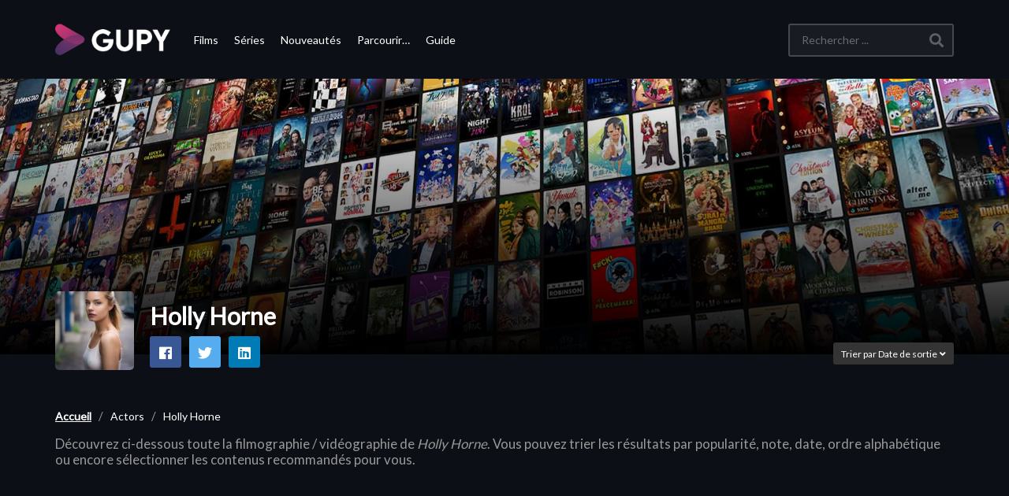

--- FILE ---
content_type: text/html; charset=UTF-8
request_url: https://www.gupy.fr/person/holly-horne-4484629/
body_size: 12757
content:
<!DOCTYPE html>
<!--[if IE 7]>
<html class="ie ie7" lang="fr-FR" prefix="og: https://ogp.me/ns#">
<![endif]-->
<!--[if IE 8]>
<html class="ie ie8" lang="fr-FR" prefix="og: https://ogp.me/ns#">
<![endif]-->
<!--[if !(IE 7) | !(IE 8)  ]>-->
<html lang="fr-FR" prefix="og: https://ogp.me/ns#">
<!--<![endif]-->


<head>
	<!-- Meta Pixel Code -->
	<script>
	!function(f,b,e,v,n,t,s)
	{if(f.fbq)return;n=f.fbq=function(){n.callMethod?
	n.callMethod.apply(n,arguments):n.queue.push(arguments)};
	if(!f._fbq)f._fbq=n;n.push=n;n.loaded=!0;n.version='2.0';
	n.queue=[];t=b.createElement(e);t.async=!0;
	t.src=v;s=b.getElementsByTagName(e)[0];
	s.parentNode.insertBefore(t,s)}(window, document,'script',
	'https://connect.facebook.net/en_US/fbevents.js');
	fbq('init', '1015520225736202');
	fbq('track', 'PageView');
	</script>
	<noscript><img height="1" width="1" style="display:none"
	src="https://www.facebook.com/tr?id=1015520225736202&ev=PageView&noscript=1"
	/></noscript>
	<!-- End Meta Pixel Code -->
	<script async src="https://fundingchoicesmessages.google.com/i/pub-3833486068414136?ers=1"></script><script>(function() {function signalGooglefcPresent() {if (!window.frames['googlefcPresent']) {if (document.body) {const iframe = document.createElement('iframe'); iframe.style = 'width: 0; height: 0; border: none; z-index: -1000; left: -1000px; top: -1000px;'; iframe.style.display = 'none'; iframe.name = 'googlefcPresent'; document.body.appendChild(iframe);} else {setTimeout(signalGooglefcPresent, 0);}}}signalGooglefcPresent();})();</script>
	<script async src="https://securepubads.g.doubleclick.net/tag/js/gpt.js"></script>
		


    <meta charset="UTF-8">
    <meta name="viewport" content="width=device-width, initial-scale=1">


    <link rel="profile" href="http://gmpg.org/xfn/11">
    <link rel="pingback" href="https://www.gupy.fr/xmlrpc.php">


    <!--  <link rel="apple-touch-icon" sizes="57x57" href="https://www.gupy.fr/favicons//apple-icon-57x57.png">
    <link rel="apple-touch-icon" sizes="60x60" href="https://www.gupy.fr/favicons//apple-icon-60x60.png">
    <link rel="apple-touch-icon" sizes="72x72" href="https://www.gupy.fr/favicons//apple-icon-72x72.png">
    <link rel="apple-touch-icon" sizes="76x76" href="https://www.gupy.fr/favicons//apple-icon-76x76.png">
    <link rel="apple-touch-icon" sizes="114x114" href="https://www.gupy.fr/favicons//apple-icon-114x114.png">
    <link rel="apple-touch-icon" sizes="120x120" href="https://www.gupy.fr/favicons//apple-icon-120x120.png">
    <link rel="apple-touch-icon" sizes="144x144" href="https://www.gupy.fr/favicons//apple-icon-144x144.png">
    <link rel="apple-touch-icon" sizes="152x152" href="https://www.gupy.fr/favicons//apple-icon-152x152.png">
    <link rel="apple-touch-icon" sizes="180x180" href="https://www.gupy.fr/favicons//apple-icon-180x180.png">
    <link rel="icon" type="image/png" sizes="192x192" href="https://www.gupy.fr/favicons//android-icon-192x192.png">-->
    <link rel="icon" type="image/png" sizes="128x128" href="https://www.gupy.fr/favicons/favicon-128x128.png">
    <!--<link rel="icon" type="image/png" sizes="96x96" href="https://www.gupy.fr/favicons//favicon-96x96.png">
    <link rel="icon" type="image/png" sizes="16x16" href="https://www.gupy.fr/favicons//favicon-16x16.png">-->

    <meta name="msapplication-TileColor" content="#ffffff">
    <meta name="msapplication-TileImage" content="/ms-icon-144x144.png">
    <meta name="theme-color" content="#ffffff">


	<meta name="description" content="Le guide du streaming légal &amp; de la VOD"/>		<style>img:is([sizes="auto" i], [sizes^="auto," i]) { contain-intrinsic-size: 3000px 1500px }</style>
	
<!-- Optimisation des moteurs de recherche par Rank Math PRO - https://rankmath.com/ -->
<title>Holly Horne | Regarder les films &amp; séries avec Holly Horne en streaming | Gupy</title>
<meta name="description" content="Découvrez la liste des séries et films avec Holly Horne les plus populaires disponibles en streaming légal sur vos plateformes vidéos préférées."/>
<meta name="robots" content="follow, index, max-snippet:-1, max-video-preview:-1, max-image-preview:large"/>
<link rel="canonical" href="https://www.gupy.fr/person/holly-horne-4484629/" />
<meta name="keywords" content="Holly Horne"/>
<meta property="og:locale" content="fr_FR" />
<meta property="og:type" content="article" />
<meta property="og:title" content="Holly Horne | Regarder les films &amp; séries avec Holly Horne en streaming | Gupy" />
<meta property="og:description" content="Découvrez la liste des séries et films avec Holly Horne les plus populaires disponibles en streaming légal sur vos plateformes vidéos préférées." />
<meta property="og:url" content="https://www.gupy.fr/person/holly-horne-4484629/" />
<meta property="og:site_name" content="Gupy" />
<meta property="article:publisher" content="https://facebook.com/" />
<meta property="fb:app_id" content="4163315560348218" />
<meta property="og:image" content="https://medias.gupy.fr/2020/12/social.cover_.image_.jpg" />
<meta property="og:image:secure_url" content="https://medias.gupy.fr/2020/12/social.cover_.image_.jpg" />
<meta property="og:image:width" content="1646" />
<meta property="og:image:height" content="600" />
<meta property="og:image:type" content="image/jpeg" />
<meta name="twitter:card" content="summary_large_image" />
<meta name="twitter:title" content="Holly Horne | Regarder les films &amp; séries avec Holly Horne en streaming | Gupy" />
<meta name="twitter:description" content="Découvrez la liste des séries et films avec Holly Horne les plus populaires disponibles en streaming légal sur vos plateformes vidéos préférées." />
<meta name="twitter:site" content="@GupyTV" />
<meta name="twitter:image" content="https://medias.gupy.fr/2020/12/social.cover_.image_.jpg" />
<meta name="twitter:label1" content="Articles" />
<meta name="twitter:data1" content="1" />
<script type="application/ld+json" class="rank-math-schema-pro">{"@context":"https://schema.org","@graph":[{"@type":"Organization","@id":"https://www.gupy.fr/#organization","name":"BingeScout","sameAs":["https://facebook.com/","https://twitter.com/GupyTV"]},{"@type":"WebSite","@id":"https://www.gupy.fr/#website","url":"https://www.gupy.fr","name":"Gupy","publisher":{"@id":"https://www.gupy.fr/#organization"},"inLanguage":"fr-FR"},{"@type":"BreadcrumbList","@id":"https://www.gupy.fr/person/holly-horne-4484629/#breadcrumb","itemListElement":[{"@type":"ListItem","position":"1","item":{"@id":"https://www.gupy.fr","name":"Accueil"}},{"@type":"ListItem","position":"2","item":{"@id":"https://www.gupy.fr/person/holly-horne-4484629/","name":"Holly Horne"}}]},{"@type":"CollectionPage","@id":"https://www.gupy.fr/person/holly-horne-4484629/#webpage","url":"https://www.gupy.fr/person/holly-horne-4484629/","name":"Holly Horne | Regarder les films &amp; s\u00e9ries avec Holly Horne en streaming | Gupy","isPartOf":{"@id":"https://www.gupy.fr/#website"},"inLanguage":"fr-FR","breadcrumb":{"@id":"https://www.gupy.fr/person/holly-horne-4484629/#breadcrumb"}}]}</script>
<!-- /Extension Rank Math WordPress SEO -->

<link rel='dns-prefetch' href='//www.gupy.fr' />
<link rel='dns-prefetch' href='//www.googletagmanager.com' />
<link rel='dns-prefetch' href='//fonts.googleapis.com' />
<link rel="alternate" type="application/rss+xml" title="Gupy &raquo; Flux" href="https://www.gupy.fr/feed/" />
<link rel="alternate" type="application/rss+xml" title="Gupy &raquo; Flux des commentaires" href="https://www.gupy.fr/comments/feed/" />
<link rel="alternate" type="application/rss+xml" title="Flux pour Gupy &raquo; Holly Horne Actor" href="https://www.gupy.fr/person/holly-horne-4484629/feed/" />
<link rel='stylesheet' id='wp-block-library-css' href='https://www.gupy.fr/wp-includes/css/dist/block-library/style.min.css' type='text/css' media='all' />
<style id='rank-math-toc-block-style-inline-css' type='text/css'>
.wp-block-rank-math-toc-block nav ol{counter-reset:item}.wp-block-rank-math-toc-block nav ol li{display:block}.wp-block-rank-math-toc-block nav ol li:before{content:counters(item, ".") ". ";counter-increment:item}

</style>
<style id='rank-math-rich-snippet-style-inline-css' type='text/css'>
/*!
* Plugin:  Rank Math
* URL: https://rankmath.com/wordpress/plugin/seo-suite/
* Name:  rank-math-review-snippet.css
*/@-webkit-keyframes spin{0%{-webkit-transform:rotate(0deg)}100%{-webkit-transform:rotate(-360deg)}}@keyframes spin{0%{-webkit-transform:rotate(0deg)}100%{-webkit-transform:rotate(-360deg)}}@keyframes bounce{from{-webkit-transform:translateY(0px);transform:translateY(0px)}to{-webkit-transform:translateY(-5px);transform:translateY(-5px)}}@-webkit-keyframes bounce{from{-webkit-transform:translateY(0px);transform:translateY(0px)}to{-webkit-transform:translateY(-5px);transform:translateY(-5px)}}@-webkit-keyframes loading{0%{background-size:20% 50% ,20% 50% ,20% 50%}20%{background-size:20% 20% ,20% 50% ,20% 50%}40%{background-size:20% 100%,20% 20% ,20% 50%}60%{background-size:20% 50% ,20% 100%,20% 20%}80%{background-size:20% 50% ,20% 50% ,20% 100%}100%{background-size:20% 50% ,20% 50% ,20% 50%}}@keyframes loading{0%{background-size:20% 50% ,20% 50% ,20% 50%}20%{background-size:20% 20% ,20% 50% ,20% 50%}40%{background-size:20% 100%,20% 20% ,20% 50%}60%{background-size:20% 50% ,20% 100%,20% 20%}80%{background-size:20% 50% ,20% 50% ,20% 100%}100%{background-size:20% 50% ,20% 50% ,20% 50%}}:root{--rankmath-wp-adminbar-height: 0}#rank-math-rich-snippet-wrapper{overflow:hidden}#rank-math-rich-snippet-wrapper h5.rank-math-title{display:block;font-size:18px;line-height:1.4}#rank-math-rich-snippet-wrapper .rank-math-review-image{float:right;max-width:40%;margin-left:15px}#rank-math-rich-snippet-wrapper .rank-math-review-data{margin-bottom:15px}#rank-math-rich-snippet-wrapper .rank-math-total-wrapper{width:100%;padding:0 0 20px 0;float:left;clear:both;position:relative;-webkit-box-sizing:border-box;box-sizing:border-box}#rank-math-rich-snippet-wrapper .rank-math-total-wrapper .rank-math-total{border:0;display:block;margin:0;width:auto;float:left;text-align:left;padding:0;font-size:24px;line-height:1;font-weight:700;-webkit-box-sizing:border-box;box-sizing:border-box;overflow:hidden}#rank-math-rich-snippet-wrapper .rank-math-total-wrapper .rank-math-review-star{float:left;margin-left:15px;margin-top:5px;position:relative;z-index:99;line-height:1}#rank-math-rich-snippet-wrapper .rank-math-total-wrapper .rank-math-review-star .rank-math-review-result-wrapper{display:inline-block;white-space:nowrap;position:relative;color:#e7e7e7}#rank-math-rich-snippet-wrapper .rank-math-total-wrapper .rank-math-review-star .rank-math-review-result-wrapper .rank-math-review-result{position:absolute;top:0;left:0;overflow:hidden;white-space:nowrap;color:#ffbe01}#rank-math-rich-snippet-wrapper .rank-math-total-wrapper .rank-math-review-star .rank-math-review-result-wrapper i{font-size:18px;-webkit-text-stroke-width:1px;font-style:normal;padding:0 2px;line-height:inherit}#rank-math-rich-snippet-wrapper .rank-math-total-wrapper .rank-math-review-star .rank-math-review-result-wrapper i:before{content:"\2605"}body.rtl #rank-math-rich-snippet-wrapper .rank-math-review-image{float:left;margin-left:0;margin-right:15px}body.rtl #rank-math-rich-snippet-wrapper .rank-math-total-wrapper .rank-math-total{float:right}body.rtl #rank-math-rich-snippet-wrapper .rank-math-total-wrapper .rank-math-review-star{float:right;margin-left:0;margin-right:15px}body.rtl #rank-math-rich-snippet-wrapper .rank-math-total-wrapper .rank-math-review-star .rank-math-review-result{left:auto;right:0}@media screen and (max-width: 480px){#rank-math-rich-snippet-wrapper .rank-math-review-image{display:block;max-width:100%;width:100%;text-align:center;margin-right:0}#rank-math-rich-snippet-wrapper .rank-math-review-data{clear:both}}.clear{clear:both}

</style>
<style id='classic-theme-styles-inline-css' type='text/css'>
/*! This file is auto-generated */
.wp-block-button__link{color:#fff;background-color:#32373c;border-radius:9999px;box-shadow:none;text-decoration:none;padding:calc(.667em + 2px) calc(1.333em + 2px);font-size:1.125em}.wp-block-file__button{background:#32373c;color:#fff;text-decoration:none}
</style>
<style id='global-styles-inline-css' type='text/css'>
:root{--wp--preset--aspect-ratio--square: 1;--wp--preset--aspect-ratio--4-3: 4/3;--wp--preset--aspect-ratio--3-4: 3/4;--wp--preset--aspect-ratio--3-2: 3/2;--wp--preset--aspect-ratio--2-3: 2/3;--wp--preset--aspect-ratio--16-9: 16/9;--wp--preset--aspect-ratio--9-16: 9/16;--wp--preset--color--black: #000000;--wp--preset--color--cyan-bluish-gray: #abb8c3;--wp--preset--color--white: #ffffff;--wp--preset--color--pale-pink: #f78da7;--wp--preset--color--vivid-red: #cf2e2e;--wp--preset--color--luminous-vivid-orange: #ff6900;--wp--preset--color--luminous-vivid-amber: #fcb900;--wp--preset--color--light-green-cyan: #7bdcb5;--wp--preset--color--vivid-green-cyan: #00d084;--wp--preset--color--pale-cyan-blue: #8ed1fc;--wp--preset--color--vivid-cyan-blue: #0693e3;--wp--preset--color--vivid-purple: #9b51e0;--wp--preset--gradient--vivid-cyan-blue-to-vivid-purple: linear-gradient(135deg,rgba(6,147,227,1) 0%,rgb(155,81,224) 100%);--wp--preset--gradient--light-green-cyan-to-vivid-green-cyan: linear-gradient(135deg,rgb(122,220,180) 0%,rgb(0,208,130) 100%);--wp--preset--gradient--luminous-vivid-amber-to-luminous-vivid-orange: linear-gradient(135deg,rgba(252,185,0,1) 0%,rgba(255,105,0,1) 100%);--wp--preset--gradient--luminous-vivid-orange-to-vivid-red: linear-gradient(135deg,rgba(255,105,0,1) 0%,rgb(207,46,46) 100%);--wp--preset--gradient--very-light-gray-to-cyan-bluish-gray: linear-gradient(135deg,rgb(238,238,238) 0%,rgb(169,184,195) 100%);--wp--preset--gradient--cool-to-warm-spectrum: linear-gradient(135deg,rgb(74,234,220) 0%,rgb(151,120,209) 20%,rgb(207,42,186) 40%,rgb(238,44,130) 60%,rgb(251,105,98) 80%,rgb(254,248,76) 100%);--wp--preset--gradient--blush-light-purple: linear-gradient(135deg,rgb(255,206,236) 0%,rgb(152,150,240) 100%);--wp--preset--gradient--blush-bordeaux: linear-gradient(135deg,rgb(254,205,165) 0%,rgb(254,45,45) 50%,rgb(107,0,62) 100%);--wp--preset--gradient--luminous-dusk: linear-gradient(135deg,rgb(255,203,112) 0%,rgb(199,81,192) 50%,rgb(65,88,208) 100%);--wp--preset--gradient--pale-ocean: linear-gradient(135deg,rgb(255,245,203) 0%,rgb(182,227,212) 50%,rgb(51,167,181) 100%);--wp--preset--gradient--electric-grass: linear-gradient(135deg,rgb(202,248,128) 0%,rgb(113,206,126) 100%);--wp--preset--gradient--midnight: linear-gradient(135deg,rgb(2,3,129) 0%,rgb(40,116,252) 100%);--wp--preset--font-size--small: 13px;--wp--preset--font-size--medium: 20px;--wp--preset--font-size--large: 36px;--wp--preset--font-size--x-large: 42px;--wp--preset--spacing--20: 0.44rem;--wp--preset--spacing--30: 0.67rem;--wp--preset--spacing--40: 1rem;--wp--preset--spacing--50: 1.5rem;--wp--preset--spacing--60: 2.25rem;--wp--preset--spacing--70: 3.38rem;--wp--preset--spacing--80: 5.06rem;--wp--preset--shadow--natural: 6px 6px 9px rgba(0, 0, 0, 0.2);--wp--preset--shadow--deep: 12px 12px 50px rgba(0, 0, 0, 0.4);--wp--preset--shadow--sharp: 6px 6px 0px rgba(0, 0, 0, 0.2);--wp--preset--shadow--outlined: 6px 6px 0px -3px rgba(255, 255, 255, 1), 6px 6px rgba(0, 0, 0, 1);--wp--preset--shadow--crisp: 6px 6px 0px rgba(0, 0, 0, 1);}:where(.is-layout-flex){gap: 0.5em;}:where(.is-layout-grid){gap: 0.5em;}body .is-layout-flex{display: flex;}.is-layout-flex{flex-wrap: wrap;align-items: center;}.is-layout-flex > :is(*, div){margin: 0;}body .is-layout-grid{display: grid;}.is-layout-grid > :is(*, div){margin: 0;}:where(.wp-block-columns.is-layout-flex){gap: 2em;}:where(.wp-block-columns.is-layout-grid){gap: 2em;}:where(.wp-block-post-template.is-layout-flex){gap: 1.25em;}:where(.wp-block-post-template.is-layout-grid){gap: 1.25em;}.has-black-color{color: var(--wp--preset--color--black) !important;}.has-cyan-bluish-gray-color{color: var(--wp--preset--color--cyan-bluish-gray) !important;}.has-white-color{color: var(--wp--preset--color--white) !important;}.has-pale-pink-color{color: var(--wp--preset--color--pale-pink) !important;}.has-vivid-red-color{color: var(--wp--preset--color--vivid-red) !important;}.has-luminous-vivid-orange-color{color: var(--wp--preset--color--luminous-vivid-orange) !important;}.has-luminous-vivid-amber-color{color: var(--wp--preset--color--luminous-vivid-amber) !important;}.has-light-green-cyan-color{color: var(--wp--preset--color--light-green-cyan) !important;}.has-vivid-green-cyan-color{color: var(--wp--preset--color--vivid-green-cyan) !important;}.has-pale-cyan-blue-color{color: var(--wp--preset--color--pale-cyan-blue) !important;}.has-vivid-cyan-blue-color{color: var(--wp--preset--color--vivid-cyan-blue) !important;}.has-vivid-purple-color{color: var(--wp--preset--color--vivid-purple) !important;}.has-black-background-color{background-color: var(--wp--preset--color--black) !important;}.has-cyan-bluish-gray-background-color{background-color: var(--wp--preset--color--cyan-bluish-gray) !important;}.has-white-background-color{background-color: var(--wp--preset--color--white) !important;}.has-pale-pink-background-color{background-color: var(--wp--preset--color--pale-pink) !important;}.has-vivid-red-background-color{background-color: var(--wp--preset--color--vivid-red) !important;}.has-luminous-vivid-orange-background-color{background-color: var(--wp--preset--color--luminous-vivid-orange) !important;}.has-luminous-vivid-amber-background-color{background-color: var(--wp--preset--color--luminous-vivid-amber) !important;}.has-light-green-cyan-background-color{background-color: var(--wp--preset--color--light-green-cyan) !important;}.has-vivid-green-cyan-background-color{background-color: var(--wp--preset--color--vivid-green-cyan) !important;}.has-pale-cyan-blue-background-color{background-color: var(--wp--preset--color--pale-cyan-blue) !important;}.has-vivid-cyan-blue-background-color{background-color: var(--wp--preset--color--vivid-cyan-blue) !important;}.has-vivid-purple-background-color{background-color: var(--wp--preset--color--vivid-purple) !important;}.has-black-border-color{border-color: var(--wp--preset--color--black) !important;}.has-cyan-bluish-gray-border-color{border-color: var(--wp--preset--color--cyan-bluish-gray) !important;}.has-white-border-color{border-color: var(--wp--preset--color--white) !important;}.has-pale-pink-border-color{border-color: var(--wp--preset--color--pale-pink) !important;}.has-vivid-red-border-color{border-color: var(--wp--preset--color--vivid-red) !important;}.has-luminous-vivid-orange-border-color{border-color: var(--wp--preset--color--luminous-vivid-orange) !important;}.has-luminous-vivid-amber-border-color{border-color: var(--wp--preset--color--luminous-vivid-amber) !important;}.has-light-green-cyan-border-color{border-color: var(--wp--preset--color--light-green-cyan) !important;}.has-vivid-green-cyan-border-color{border-color: var(--wp--preset--color--vivid-green-cyan) !important;}.has-pale-cyan-blue-border-color{border-color: var(--wp--preset--color--pale-cyan-blue) !important;}.has-vivid-cyan-blue-border-color{border-color: var(--wp--preset--color--vivid-cyan-blue) !important;}.has-vivid-purple-border-color{border-color: var(--wp--preset--color--vivid-purple) !important;}.has-vivid-cyan-blue-to-vivid-purple-gradient-background{background: var(--wp--preset--gradient--vivid-cyan-blue-to-vivid-purple) !important;}.has-light-green-cyan-to-vivid-green-cyan-gradient-background{background: var(--wp--preset--gradient--light-green-cyan-to-vivid-green-cyan) !important;}.has-luminous-vivid-amber-to-luminous-vivid-orange-gradient-background{background: var(--wp--preset--gradient--luminous-vivid-amber-to-luminous-vivid-orange) !important;}.has-luminous-vivid-orange-to-vivid-red-gradient-background{background: var(--wp--preset--gradient--luminous-vivid-orange-to-vivid-red) !important;}.has-very-light-gray-to-cyan-bluish-gray-gradient-background{background: var(--wp--preset--gradient--very-light-gray-to-cyan-bluish-gray) !important;}.has-cool-to-warm-spectrum-gradient-background{background: var(--wp--preset--gradient--cool-to-warm-spectrum) !important;}.has-blush-light-purple-gradient-background{background: var(--wp--preset--gradient--blush-light-purple) !important;}.has-blush-bordeaux-gradient-background{background: var(--wp--preset--gradient--blush-bordeaux) !important;}.has-luminous-dusk-gradient-background{background: var(--wp--preset--gradient--luminous-dusk) !important;}.has-pale-ocean-gradient-background{background: var(--wp--preset--gradient--pale-ocean) !important;}.has-electric-grass-gradient-background{background: var(--wp--preset--gradient--electric-grass) !important;}.has-midnight-gradient-background{background: var(--wp--preset--gradient--midnight) !important;}.has-small-font-size{font-size: var(--wp--preset--font-size--small) !important;}.has-medium-font-size{font-size: var(--wp--preset--font-size--medium) !important;}.has-large-font-size{font-size: var(--wp--preset--font-size--large) !important;}.has-x-large-font-size{font-size: var(--wp--preset--font-size--x-large) !important;}
:where(.wp-block-post-template.is-layout-flex){gap: 1.25em;}:where(.wp-block-post-template.is-layout-grid){gap: 1.25em;}
:where(.wp-block-columns.is-layout-flex){gap: 2em;}:where(.wp-block-columns.is-layout-grid){gap: 2em;}
:root :where(.wp-block-pullquote){font-size: 1.5em;line-height: 1.6;}
</style>
<link rel='stylesheet' id='vrd_libraries_styles-css' href='https://www.gupy.fr/wp-content/plugins/wpvr-bingescout/assets/css/libraries.min.css?tus=2.37.53' type='text/css' media='all' />
<link rel='stylesheet' id='videopro-parent-css' href='https://www.gupy.fr/wp-content/themes/videopro-poster/style.parent.min.css?tus=2.37.53' type='text/css' media='all' />
<link rel='stylesheet' id='font-awesome-2-css' href='https://www.gupy.fr/wp-content/themes/videopro/css/font-awesome/css/font-awesome.min.css' type='text/css' media='all' />
<link rel='stylesheet' id='videopro-style-css' href='https://www.gupy.fr/wp-content/themes/videopro-poster/style.css?tus=2.37.53' type='text/css' media='all' />
<style id='videopro-style-inline-css' type='text/css'>
@media only screen and (-webkit-min-device-pixel-ratio: 2),(min-resolution: 192dpi) {
					/* Retina Logo */
					.primary-header .cactus-logo.navigation-font a{background:url(https://medias.gupy.fr/2020/10/logo_gupy_2022_200px.png) no-repeat center; background-size:contain;}
					.primary-header .cactus-logo.navigation-font a img{ opacity:0; visibility:hidden}
				}img.gform_ajax_spinner{background:url(https://www.gupy.fr/wp-content/themes/videopro/images/ajax-loader.gif);}.bg-m-color-1, .btn-default.bt-style-1:visited:not(:hover), button.bt-style-1:visited:not(:hover), input[type=button].bt-style-1:visited:not(:hover), input[type=submit].bt-style-1:visited:not(:hover), .btn-default.subscribe, .cactus-nav-style-3 .cactus-only-main-menu .cactus-main-menu > ul > li:hover > a:after, .cactus-nav-style-5 .cactus-open-left-sidebar.right-logo.cactus-main-menu > ul > li > a.active > span, .ct-sub-w-title, .slider-toolbar-carousel .cactus-listing-config.style-2 .cactus-post-item.active .entry-content:before, .cactus-post-format-playlist .cactus-post-item.active:after, .channel-menu .channel-menu-item.active a:after, .easy-tab .tabs > li.active > a:after, .body-content .vc_tta.vc_general .vc_tta-tab.vc_active:after, .submitModal .textwidget .wpcf7 input[type="submit"]:not(:hover), .comming-soon-wrapper .wpcf7-form input[type="submit"]:not(:hover), #body-wrap .comming-soon-wrapper .gform_wrapper .gform_footer input.button:not(:hover), #body-wrap .comming-soon-wrapper .gform_wrapper .gform_footer input[type=submit]:not(:hover), .ct-shortcode-sliderv3.sliderv10 .slick-dots > li > button:hover, .ct-shortcode-sliderv3.sliderv10 .slick-dots > li.slick-active > button, .tab-control a.active:after, .ct-shortcode-sliderv3.sliderv8 .cactus-post-item.active:after, .btn-default.bt-style-1:not(:hover), button.bt-style-1:not(:hover), input[type=button].bt-style-1:not(:hover), input[type=submit].bt-style-1:not(:hover), .btn-default.bt-style-1:visited:not(:hover), button.bt-style-1:visited:not(:hover), input[type=button].bt-style-1:visited:not(:hover), input[type=submit].bt-style-1:visited:not(:hover),.cactus-nav-style-3 .cactus-only-main-menu .cactus-main-menu > ul > li.current-menu-ancestor > a:after, .cactus-nav-style-3 .cactus-only-main-menu .cactus-main-menu > ul > li.current-menu-item > a:after, .cactus-nav-style-3 .cactus-only-main-menu .cactus-main-menu > ul > li:hover > a:after,.item-review:before,.star-rating-block:before, .cactus-header-search-form .widget-asf .searchtext .suggestion ul li.active a,.cactus-header-search-form .widget-asf .searchtext .suggestion ul li a:hover, .btn-watch-later.added, #video_thumbnail_image .ct-icon-video.animated{background-color:#3dd2cc;}.m-color-1, body .wpcf7-response-output.wpcf7-mail-sent-ok, #body-wrap .gform_wrapper .validation_message,.item-review .box-text .score,.star-rating-block .rating-summary-block .rating-stars, .tml-profile-page .menu-items a.active {color:#3dd2cc;} .border-m-color-1, .cactus-main-menu > ul > li > ul li:first-child, .slider-toolbar-carousel .cactus-listing-config.style-2 .cactus-post-item.active .entry-content .picture-content > a:before {border-color:#3dd2cc}.svg-loading svg path, .svg-loading svg rect {fill:#3dd2cc;}.bg-m-color-2, .dark-div .textwidget .wpcf7 input[type="submit"]:not(:hover), .dark-div.textwidget .wpcf7 input[type="submit"]:not(:hover), #body-wrap .dark-div .textwidget .gform_wrapper .gform_footer input.button:not(:hover), #body-wrap .dark-div .textwidget .gform_wrapper .gform_footer input[type=submit]:not(:hover), #body-wrap .dark-div.textwidget .gform_wrapper .gform_footer input.button:not(:hover), #body-wrap .dark-div.textwidget .gform_wrapper .gform_footer input[type=submit]:not(:hover) {background-color:#3dd2cc;}.m-color-2, .cactus-user-login.cactus-main-menu > ul > li > a {color:#3dd2cc;} .border-m-color-2 {border-color:#3dd2cc}.btn-default.bt-style-2, button.bt-style-2, input[type=button].bt-style-2, input[type=submit].bt-style-2, .btn-default.bt-style-2:visited, button.bt-style-2:visited, input[type=button].bt-style-2:visited, input[type=submit].bt-style-2:visited, .btn-default.subscribed, .textwidget .wpcf7 input[type="submit"]:not(:hover), #body-wrap .textwidget .gform_wrapper .gform_footer input.button:not(:hover), 
	#body-wrap .textwidget .gform_wrapper .gform_footer input[type=submit]:not(:hover), .ct-compare-table-group .compare-table-title, .ct-compare-table-group .compare-table-option .btn:not(:hover) {background-color:#3dd2cc;}body .wpcf7-response-output.wpcf7-mail-sent-ok, #body-wrap .gform_confirmation_message,.ct-compare-table-group .compare-table-price .price-wrap .price-number,.ct-compare-table-group .compare-table-item[data-special="1"] .price-wrap .currency, .ct-compare-table-group .compare-table-price .price-wrap .sub-price {color:#3dd2cc;} body,.tooltip,.content-font{font-family:"Lato";}.navigation-font{font-family:"Lato";}.heading-font,h1,h2,h3,h4,h5,h6,.h1,.h2,.h3,.h4,.h5,.h6,.btn:not(.metadata-font),button:not(.metadata-font),input[type=button]:not(.metadata-font),
				input[type=submit]:not(.metadata-font),.ct-series,.tab-control a,.tab-control a:focus,.widget_categories li,.widget_meta li,.widget_archive li,.widget_recent_entries li,.widget_recent_comments li,			
				.widget_pages li,.widget_nav_menu li,.widget_categories li a,.widget_meta li a,.widget_archive li a,.widget_recent_entries li a,.widget_recent_comments li a,.widget_pages li a,.widget_nav_menu li a,
				.widget_tag_cloud .tagcloud a[class*="tag-link-"],.widget_calendar caption,.easy-tab .tabs > li > a,.easy-tab .tabs > li.active > a,.widget-asf .screen-reader-text,
				.body-content .vc_tta.vc_general .vc_tta-tab > a,.comments-area .comment-author > .fn,.comments-area .comment-author > .fn > a,.submitModal .modal-body .wpcf7-form .text-heading,
				#asf-search-filters > .filter-item .filter-heading,#asf-search-filters > .filter-item a.active-item,.dropcaps.one-class,.widget_mostlikedpostswidget li,.widget_recentlylikedpostswidget li,.widget_widget_tptn_pop li,.widget_mostlikedpostswidget li a,.widget_recentlylikedpostswidget li a,.widget_widget_tptn_pop li a,.star-rating-block .rating-title,.star-rating-block .criteria-title{font-family:"Lato";}.cactus-submit-video a{background-color:#D9251D !important;color:#ffffff !important;}.cactus-submit-video a:hover{background-color:#999999 !important;color:#ffffff !important;}
</style>
<link rel='stylesheet' id='videopro-dark-style-css' href='https://www.gupy.fr/wp-content/themes/videopro/css/dark.css' type='text/css' media='all' />
<link rel='stylesheet' id='videopro-google-fonts-css' href='//fonts.googleapis.com/css?family=Lato%3A400%2C600%7CLato%3A400%2C600%7CLato%3A400%2C600' type='text/css' media='all' />
<script type="text/javascript" src="https://www.gupy.fr/wp-includes/js/jquery/jquery.min.js" id="jquery-core-js"></script>
<script type="text/javascript" src="https://www.gupy.fr/wp-includes/js/jquery/jquery-migrate.min.js" id="jquery-migrate-js"></script>
<script type="text/javascript" src="https://www.gupy.fr/wp-content/plugins/wpvr-bingescout/assets/js/libraries.min.js?tus=2.37.53" id="vrd_libraries_scripts-js"></script>
<script type="text/javascript" id="vrd_scripts-js-extra">
/* <![CDATA[ */
var vrd_cactus = {"ajaxurl":"https:\/\/www.gupy.fr\/wp-admin\/admin-ajax.php","query_vars":{"orderby":"vrd_release","meta_key":"","actor":"holly-horne-4484629","error":"","m":"","p":0,"post_parent":"","subpost":"","subpost_id":"","attachment":"","attachment_id":0,"name":"","pagename":"","page_id":0,"second":"","minute":"","hour":"","day":0,"monthnum":0,"year":0,"w":0,"category_name":"","tag":"","cat":"","tag_id":"","author":"","author_name":"","feed":"","tb":"","paged":0,"meta_value":"","preview":"","s":"","sentence":"","title":"","fields":"","menu_order":"","embed":"","category__in":[],"category__not_in":[],"category__and":[],"post__in":[],"post__not_in":[],"post_name__in":[],"tag__in":[],"tag__not_in":[],"tag__and":[],"tag_slug__in":[],"tag_slug__and":[],"post_parent__in":[],"post_parent__not_in":[],"author__in":[],"author__not_in":[],"search_columns":[],"posts_per_page":42,"order":"DESC","post_status":["publish"],"ignore_sticky_posts":false,"suppress_filters":false,"cache_results":true,"update_post_term_cache":true,"update_menu_item_cache":false,"lazy_load_term_meta":true,"update_post_meta_cache":true,"post_type":["post"],"nopaging":false,"comments_per_page":"50","no_found_rows":false,"taxonomy":"person","term":"holly-horne-4484629"},"current_url":"https:\/\/www.gupy.fr\/person\/holly-horne-4484629","refiner_cookie_name":"gupy_refiner_config","jsonsep":"##__wpvr__##"};
/* ]]> */
</script>
<script type="text/javascript" src="https://www.gupy.fr/wp-content/plugins/wpvr-bingescout/assets/js/scripts.js?tus=2.37.53" id="vrd_scripts-js"></script>

<!-- Extrait Google Analytics ajouté par Site Kit -->
<script type="text/javascript" src="https://www.googletagmanager.com/gtag/js?id=UA-265619525-1" id="google_gtagjs-js" async></script>
<script type="text/javascript" id="google_gtagjs-js-after">
/* <![CDATA[ */
window.dataLayer = window.dataLayer || [];function gtag(){dataLayer.push(arguments);}
gtag('set', 'linker', {"domains":["www.gupy.fr"]} );
gtag("js", new Date());
gtag("set", "developer_id.dZTNiMT", true);
gtag("config", "UA-265619525-1", {"anonymize_ip":true});
gtag("config", "G-FMKTKMYTL2");
/* ]]> */
</script>

<!-- Arrêter l&#039;extrait Google Analytics ajouté par Site Kit -->
<link rel="https://api.w.org/" href="https://www.gupy.fr/wp-json/" /><link rel="alternate" title="JSON" type="application/json" href="https://www.gupy.fr/wp-json/wp/v2/person/70762" /><link rel="EditURI" type="application/rsd+xml" title="RSD" href="https://www.gupy.fr/xmlrpc.php?rsd" />
<meta name="generator" content="WordPress 6.7.4" />
<meta name="generator" content="Site Kit by Google 1.116.0" />        <link rel="apple-touch-icon" sizes="180x180" href="/fav/apple-touch-icon.png">
        <link rel="icon" type="image/png" sizes="32x32" href="/fav/favicon-32x32.png">
        <link rel="icon" type="image/png" sizes="16x16" href="/fav/favicon-16x16.png">
        <link rel="manifest" href="/fav/site.webmanifest">
        <link rel="mask-icon" href="/fav/safari-pinned-tab.svg" color="#5bbad5">
        <link rel="shortcut icon" href="/fav/favicon.ico">
        <meta name="msapplication-TileColor" content="#da532c">
        <meta name="msapplication-config" content="/fav/browserconfig.xml">
        <meta name="theme-color" content="#ffffff">
		        <style>
            .wpvr_embed_responsive_container {
                overflow: hidden;
                padding-top: 56.25%;
                position: relative;
            }

            .wpvr_embed_responsive_container iframe {
                border: 0;
                height: 100%;
                left: 0;
                position: absolute;
                top: 0;
                width: 100%;
            }
        </style>
		

<!-- VideoPro Fix CSS -->
<style>
 .picture-content .wpvr_external_thumbnail_wrapper .wpvr_external_thumbnail{margin-bottom: -10px;width:100% !important; height:auto !important; }.wpvr_source_icon_icon {padding: 6px 0px 7px 0px !important;}.wpvr_service_icon_type {margin-top: 3px !important;}#videos-auto-fetch-data{display:none !important;}.fixed .column-title{width:auto !important;}.cmb_metabox select{width:auto !important; }.cactus-post-format-video-wrapper .wpvr_embed.wpvr_new{padding-bottom: 55% !important;padding-top: 0 !important;}.cactus-post-format-video-wrapper .wpvr_vst_embed{padding-bottom: 0 !important;padding-top: 0 !important;}.cactus-post-format-video-wrapper .wpvr_embed.wpvr_new.wpvr_vst_embed{height: auto !important;padding-bottom: 0 !important;}.slider-toolbar{height:235px !important;}.cactus-video-content-api.cactus-video-content .wpvr_embed.wpvr_new.wpvr_has_vst:not(.twitch):not(.rutube):not(.dailymotion):not(.ted):not(.facebook){height:auto!important; padding-bottom:0 !important;}.cactus-sub-wrap.slick-slider .wpvr_external_thumbnail_wrapper{margin-top:-56.2% !important;}
 </style>
<!-- VideoPro Fix CSS -->


 <!-- ##WPVR : WP Video Robot version 1.10.6  - License activated by .--> 

	
</head>
<body class="archive tax-person term-holly-horne-4484629 term-70762 auto-play group-blog enable-sticky-menu  behavior-down layout-wide">
<a name="top" style="height:0; position:absolute; top:0;" id="top"></a>
<div id="body-wrap"
     data-background=" "     class=" dark-schema">
    <div id="wrap">
		        <header id="header-navigation">
				<!--Navigation style-->
	<div
		class="cactus-nav-control ">

				<div
			class="cactus-nav-main dark-div  dark-bg-color-1" style="background-color: #0c0f16;">

			<div
				class="cactus-container padding-30px medium">

				<div class="cactus-row magin-30px">

					<!--nav left-->
					<div class="cactus-nav-left">
						<!--logo-->
						<div class="cactus-logo navigation-font">
														<a href="https://www.gupy.fr/">
								<img src="https://medias.gupy.fr/2020/10/logo_gupy_2022_100px.png"
								     alt="Gupy"
								     title="Gupy" class="cactus-img-logo">

																		<img src="https://medias.gupy.fr/2020/10/logo_gupy_2022_600px.png"
										     alt="Gupy"
										     title="Gupy"
										     class="cactus-img-logo cactus-img-sticky">
																</a>
						</div><!--logo-->


													<div class=" is_on_sticky_bar cactus-main-menu cactus-open-menu-mobile navigation-font">
								<ul>
									<li class="vrd_mobile_menu_toggle"><a href="javascript:;"><i class="fas fa-bars"></i>MENU </a></li>

									
								</ul>
							</div>
						
						<!--header search-->
					</div> <!--nav left-->


											<!--nav right-->
						<div class="cactus-nav-right">


							<div class="cactus-header-search-form search-box-expandable">
																		<div class="cactus-main-menu cactus-open-search-mobile navigation-font">
											<ul>
												<li><a href="javascript:;"><i class="fas fa-search"></i></a></li>
											</ul>
										</div>
										<form action="https://www.gupy.fr/" method="get">
											<input type="text"
											       placeholder="Rechercher ..."
											       name="s" value="">
											<i class="fas fa-search" aria-hidden="true"></i>
											<i class="fas fa-times close_search_button"></i>
											<input type="submit"
											       value="SEARCH"
											       id="searchsubmit" class="padding-small">
										</form>
																</div><!--header search-->


							

							<div class="cactus-main-menu cactus-open-menu-mobile navigation-font">
								<ul>
									<li class="vrd_mobile_menu_toggle"><a href="javascript:;"><i
												class="fas fa-bars"></i>MENU										</a></li>
								</ul>
							</div>
							
							

							

							

						</div><!--nav right-->
					
																		<!--nav left-->
							<div class="cactus-nav-left cactus-only-main-menu">
								<!--main menu / megamenu / Basic dropdown-->
								<div class="cactus-main-menu navigation-font">
																				<ul class="nav navbar-nav">
												<li id="nav-menu-item-274136" class="main-menu-item menu-item-depth-0 menu-item menu-item-type-taxonomy menu-item-object-category"><a href="https://www.gupy.fr/streaming/films/" class="menu-link  main-menu-link">Films </a></li>
<li id="nav-menu-item-274137" class="main-menu-item menu-item-depth-0 menu-item menu-item-type-taxonomy menu-item-object-category"><a href="https://www.gupy.fr/streaming/series/" class="menu-link  main-menu-link">Séries </a></li>
<li id="nav-menu-item-274138" class="main-menu-item menu-item-depth-0 menu-item menu-item-type-post_type menu-item-object-page"><a href="https://www.gupy.fr/nouveau/" class="menu-link  main-menu-link">Nouveautés </a></li>
<li id="nav-menu-item-274189" class="main-menu-item menu-item-depth-0 menu-item menu-item-type-post_type menu-item-object-page"><a href="https://www.gupy.fr/parcourir/" class="menu-link  main-menu-link">Parcourir&#8230; </a></li>
<li id="nav-menu-item-286779" class="main-menu-item menu-item-depth-0 menu-item menu-item-type-custom menu-item-object-custom"><a href="https://www.gupy.fr/collections" class="menu-link  main-menu-link">Guide </a></li>
																							</ul>
																		</div><!--main menu-->
							</div><!--nav left-->
											
				</div>

			</div>

		</div>

	</div>
	<!--Navigation style-->
        </header>

<div id="cactus-body-container" class="">
    <div class="cactus-sidebar-control ">
        <!--sb-ct-medium, sb-ct-small-->

        <div class="tus_archive_header_background"></div>

        <div class="cactus-container ct-default">
            <div class="cactus-row">
								                <div class="main-content-col">
                    <div class="main-content-col-body">
                        <div class="archive-header">
							
                            <div
                                    class="vrd_term_header_background"
                                    style="background-image:url(https://medias.gupy.fr/2020/12/cover.grid_.jpg)"

                            >
                                <div class="vrd_term_header_background_overlay"></div>

                            </div>


                            <div class="vrd_term_header header-category-img">
								                                    <div class="vrd_term_header_image category-img is_person"
                                         style="background-image:url(https://medias.gupy.fr/2020/10/Holly-Horne-150x150.jpg)"
                                    ></div>
								
                                <div class="vrd_term_header_info">

                                    <h1 class="vrd_term_title category-title entry-title"> 
										Holly Horne
										                                    </h1>


									
										            <ul class="social-listing list-inline ">
				                    <li class="facebook">
                        <a class="trasition-all" title="Partager sur Facebook"
                           href="#" target="_blank" rel="nofollow"
                           onclick="window.open('https://www.facebook.com/sharer/sharer.php?u='+'https%3A%2F%2Fwww.gupy.fr%2Ffilms%2Foh-ramona%2F','facebook-share-dialog','width=626,height=436');return false;"><i
                                    class="fab fa-facebook"></i>
                        </a>
                    </li>
				                        <li class="twitter">
                            <a class="trasition-all" href="#"
                               title="Partager sur Twitter" rel="nofollow"
                               target="_blank"
                               onclick="window.open('http://twitter.com/share?text=Oh%2C+Ramona%21&amp;url=https%3A%2F%2Fwww.gupy.fr%2Ffilms%2Foh-ramona%2F','twitter-share-dialog','width=626,height=436');return false;"><i
                                        class="fab fa-twitter"></i>
                            </a>
                        </li>
					                        <li class="linkedin">
                            <a class="trasition-all" href="#"
                               title="Partager sur LinkedIn" rel="nofollow"
                               target="_blank"
                               onclick="window.open('http://www.linkedin.com/shareArticle?mini=true&amp;url=https%3A%2F%2Fwww.gupy.fr%2Ffilms%2Foh-ramona%2F&amp;title=Oh%2C+Ramona%21&amp;source=Gupy','linkedin-share-dialog','width=626,height=436');return false;"><i
                                        class="fab fa-linkedin"></i>
                            </a>
                        </li>
					            </ul>
			
									                                </div>

                            </div>

							                                <div class="vrd_term_sorting">
									        <div class="view-sortby metadata-font font-size-1">
			Trier par Date de sortie<i class="fas fa-angle-down"></i>            <ul>
				                    <li>
                        <a href="https://www.gupy.fr/person/holly-horne-4484629?actor=holly-horne-4484629&#038;0=flush&#038;orderby=release_date"
                           title="" rel="nofollow" >Date de sortie</a>
                    </li>
				                    <li>
                        <a href="https://www.gupy.fr/person/holly-horne-4484629?actor=holly-horne-4484629&#038;0=flush&#038;orderby=recommended"
                           title="" rel="nofollow" >Recommandé</a>
                    </li>
				                    <li>
                        <a href="https://www.gupy.fr/person/holly-horne-4484629?actor=holly-horne-4484629&#038;0=flush&#038;orderby=vrd_imdb"
                           title="" rel="nofollow" >Note IMDB</a>
                    </li>
				                    <li>
                        <a href="https://www.gupy.fr/person/holly-horne-4484629?actor=holly-horne-4484629&#038;0=flush&#038;orderby=vrd_rating"
                           title="" rel="nofollow" >Note Gupy</a>
                    </li>
				                    <li>
                        <a href="https://www.gupy.fr/person/holly-horne-4484629?actor=holly-horne-4484629&#038;0=flush&#038;orderby=vrd_popular"
                           title="" rel="nofollow" >Popularité</a>
                    </li>
				                    <li>
                        <a href="https://www.gupy.fr/person/holly-horne-4484629?actor=holly-horne-4484629&#038;0=flush&#038;orderby=title"
                           title="" rel="nofollow" >Titre</a>
                    </li>
				
            </ul>
        </div>
		                                </div>
							
                            <div class="vrd_term_description">

								<nav aria-label="breadcrumbs" class="rank-math-breadcrumb"><p><a href="https://www.gupy.fr">Accueil</a><span class="separator"> / </span><span class="last">Actors</span><span class="separator"> / </span><span class="last">Holly Horne</span></p></nav>
								

                                <p>
									Découvrez ci-dessous toute la filmographie / vidéographie de <em>Holly Horne</em>. Vous pouvez trier les résultats par popularité, note, date, ordre alphabétique ou encore sélectionner les contenus recommandés pour vous.                                </p>

                                <br/>

								

                            </div><!-- /.archive-header -->

							<script async src="https://pagead2.googlesyndication.com/pagead/js/adsbygoogle.js?client=ca-pub-3833486068414136"
	crossorigin="anonymous"></script>
<!-- FichesHorizontal -->
<ins class="adsbygoogle"
	style="display:block"
	data-ad-client="ca-pub-3833486068414136"
	data-ad-slot="8626935681"
	data-ad-format="auto"
	data-full-width-responsive="true"></ins>
<script>
	(adsbygoogle = window.adsbygoogle || []).push({});
</script><br />

							
                            <div class="vrd_show_when_loaded" style="display:none;">
                                <div class="cactus-listing-wrap switch-view-enable">
									                                    <div class="cactus-listing-config style-2 is_col is_col7">
                                        <!--addClass: style-1 + (style-2 -> style-n)-->
                                        <div class="cactus-sub-wrap">

											<article class="cactus-post-item hentry">
    <div class="entry-content">
		            <!--picture (remove)-->
            <div class="picture">
				            <div class="picture-content "
                 data-post-id="73769">
                <a href="https://www.gupy.fr/films/oh-ramona/"
                   target="_self"
                   title="Oh, Ramona!">
					<img 
                    loading="lazy" 
                    width="400" height="600"
                    alt="Oh, Ramona!-poster" 
                    src="https://medias.gupy.fr/2020/10/Oh-Ramona-poster-400x600.jpg"
                     
                /><div class="ct-icon-video"></div>                </a>

				
				                    <div class="cactus-note font-size-1 vrd_type">
                        <span>FILM</span>
                    </div>
				
				
                    <div class="cactus-note vrd_vote">
                        <i class=" fas fa-fire vrd_vote_icon "></i>
                        <span>55%</span>
                    </div>
				
				
				
				            </div>
			
            </div><!--picture-->
		        <div class="content">
			            <!--Title (no title remove)-->
            <h3 class="cactus-post-title entry-title h4">
                <a href="https://www.gupy.fr/films/oh-ramona/"
                   target="_self"
                   title="Oh, Ramona!"
                >Oh, Ramona! (2019) </a>
            </h3><!--Title-->


			        </div>

    </div>
	
</article><!--item listing-->

                                            <!--item listing-->

                                        </div>

                                        <div class="vrd_clearfix"></div>
										<br /><script async src="https://pagead2.googlesyndication.com/pagead/js/adsbygoogle.js?client=ca-pub-3833486068414136"
	crossorigin="anonymous"></script>
<!-- FichesHorizontal -->
<ins class="adsbygoogle"
	style="display:block"
	data-ad-client="ca-pub-3833486068414136"
	data-ad-slot="8626935681"
	data-ad-format="auto"
	data-full-width-responsive="true"></ins>
<script>
	(adsbygoogle = window.adsbygoogle || []).push({});
</script><br />
										
                                    </div>
                                </div>
                            </div>
                        </div>
                    </div>
					                </div>
            </div>
        </div>
    </div>
<!--footer-->
<footer>


	
        <div class="footer-inner dark-div">

            <div class="footer-inner-fourth">
				                    <div class="footer-sidebar cactus-sidebar">
                        <div class="cactus-container padding-20px">
                            <div class="cactus-row magin-20px">
								<aside id="text-4" class="   widget widget_text"><style>#text-4 .ct-sub-w-title{color:#FFFFFF !important; background:#FF0000 !important}</style><div class="widget-inner">			<div class="textwidget"><img decoding="async" class="vrd_footer_about_logo_img alignnone size-full wp-image-170684" src="https://medias.gupy.fr/2020/10/logo_gupy_2022_100px.png" alt="Gupy" />

<br/>

Gupy est le moteur de recherche de l'offre streaming légal. Découvrez où regarder vos films et série en streaming légal.
Gupy soutient les plateformes de streaming légal &amp; propose un dispositif de lutte anti-piratage innovant (<a href="https://www.gupy.fr/a-propos">+ d'infos</a>)

<br/>




			<div class="tus_footer_social_links">
									<a
						class="tus_footer_social_link"
						href="https://www.facebook.com/gupyfr"
						target="_blank"
					><i class="fab fa-facebook"></i></a>
				
									<a
						class="tus_footer_social_link"
						href="https://www.instagram.com/gupyfr/"
						target="_blank"
					><i class="fab fa-instagram"></i></a>
				
									<a
						class="tus_footer_social_link"
						href="https://twitter.com/gupyfr"
						target="_blank"
					><i class="fab fa-twitter"></i></a>
				
									<a
						class="tus_footer_social_link tiktok"
						href="https://www.tiktok.com/@gupyfr"
						target="_blank"
					></a>
				
									<a
						class="tus_footer_social_link"
						href="https://www.pinterest.fr/gupyfr/"
						target="_blank"
					><i class="fab fa-pinterest"></i></a>
				

			</div>


			
</div>
		</div></aside>                            </div>
                        </div>
                    </div>
				            </div>
            <div class="footer-inner-first">
				                    <div class="footer-sidebar cactus-sidebar">
                        <div class="cactus-container padding-20px">
                            <div class="cactus-row magin-20px">
								<aside id="nav_menu-4" class="   widget widget_nav_menu"><style>#nav_menu-4 .ct-sub-w-title{color:#FF0000 !important; background:#FFFFFF !important}</style><div class="widget-inner"><div class="menu-footer-catalog-container"><ul id="menu-footer-catalog" class="menu"><li id="menu-item-233586" class="menu-item menu-item-type-post_type menu-item-object-page menu-item-233586"><a href="https://www.gupy.fr/nouveau/">Dernières Sorties</a></li>
<li id="menu-item-233588" class="menu-item menu-item-type-taxonomy menu-item-object-category menu-item-233588"><a href="https://www.gupy.fr/streaming/films/">Découvrir les Meilleurs Films</a></li>
<li id="menu-item-233589" class="menu-item menu-item-type-taxonomy menu-item-object-category menu-item-233589"><a href="https://www.gupy.fr/streaming/series/">Découvrir les Meilleures Séries</a></li>
<li id="menu-item-274984" class="menu-item menu-item-type-post_type menu-item-object-page menu-item-274984"><a href="https://www.gupy.fr/parcourir/">Découvrir les Services</a></li>
</ul></div></div></aside><aside id="block-2" class="   widget widget_block"><div class="widget-inner"><a href="https://www.gupy.fr/films/lamour-ouf/" target="_blank">l'amour ouf streaming</a> - <a href="https://www.gupy.fr/films/4-zeros/" target="_blank">4 zeros streaming</a> - <a href="https://www.gupy.fr/series/la-flamme/" target="_blank">la flamme streaming</a> - <a href="/tag">tag</a>
<br /></div></aside>                            </div>
                        </div>
                    </div>
				            </div>
            <div class="footer-inner-second">
				                    <div class="footer-sidebar cactus-sidebar">
                        <div class="cactus-container padding-20px">
                            <div class="cactus-row magin-20px">
								<aside id="custom_html-2" class="widget_text    widget widget_custom_html"><style>#custom_html-2 .ct-sub-w-title{color:#FFFFFF !important; background:#FF0000 !important}</style><div class="widget_text widget-inner"><div class="textwidget custom-html-widget"><a href="/a-propos">À propos</a><br />
<a href="/cgu">C.G.U.</a><br />
<a href="/privacy">Politique de confidentialité</a><br />
<a href="/contact">Contact</a></div></div></aside><aside id="custom_html-3" class="widget_text  style-5  col-md-12 widget widget_custom_html"><style>#custom_html-3 .ct-sub-w-title{color:#CCCCCC !important; background:#FF0000 !important}</style><div class="widget_text widget-inner"><div class="textwidget custom-html-widget"><a style="color:#AAAAAA; text-decoration:none;" href="https://www.papadustream.eu">papadustream</a>
<a style="color:#AAAAAA; text-decoration:none;" href="https://www.azmip.fr">azmip</a>
<a style="color:#AAAAAA; text-decoration:none;" href="https://www.neko-sama.org">neko sama</a>
<a style="color:#AAAAAA; text-decoration:none;" href="https://www.coflix.fr">coflix</a>
<a style="color:#AAAAAA; text-decoration:none;" href="https://www.voiranime.fr">voiranime</a>
 <a style="color:#AAAAAA; text-decoration:none;" href="https://www.yanovi.fr">yanovi</a>
 <a style="color:#AAAAAA; text-decoration:none;" href="https://www.cpasmieux.eu">cpasmieux</a>
 <a style="color:#AAAAAA; text-decoration:none;" href="https://www.anime-sama.net">anime sama</a>
<a style="color:#AAAAAA; text-decoration:none;" href="https://www.torrent9.fun">torrent9</a>
<a style="color:#AAAAAA; text-decoration:none;" href="https://www.darkiworld.fr">darkiworld</a>
<a style="color:#AAAAAA; text-decoration:none;" href="https://www.movbor.fr">movbor</a>
<a style="color:#AAAAAA; text-decoration:none;" href="https://www.wodioz.fr">wodioz</a>
<a style="color:#AAAAAA; text-decoration:none;" href="https://www.yostav.fr">yostav</a>
<a style="color:#AAAAAA; text-decoration:none;" href="https://www.moovtop.net">moovtop</a> 
 <a style="color:#AAAAAA; text-decoration:none;" href="https://www.moovbob.net">moovbob</a>
 <a style="color:#AAAAAA; text-decoration:none;" href="https://www.facebim.net">facebim</a>
</div></div></aside>                            </div>
                        </div>
                    </div>
				            </div>
            <div class="footer-inner-third">
				                    <div class="footer-sidebar cactus-sidebar">
                        <div class="cactus-container padding-20px">
                            <div class="cactus-row magin-20px">
								<aside id="block-3" class="   widget widget_block"><div class="widget-inner"><strong><a href="https://www.maliste.fr" target="_blank">Ma Liste</a> :</strong><br />
<a href="https://www.maliste.fr/liste-de-naissance" target="_blank">Liste de naissance</a><br />
<a href="https://www.maliste.fr/liste-de-mariage" target="_blank">Liste de mariage</a><br />
<a href="https://www.maliste.fr/liste-anniversaire" target="_blank">Liste d'anniversaire</a><br />
<a href="https://www.maliste.fr/liste-pot-de-depart" target="_blank">Liste de pot de départ</a><br />
<a href="https://www.maliste.fr/liste-de-noel" target="_blank">Liste de Noël</a><br /></div></aside>                            </div>
                        </div>
                    </div>
				            </div>


            <div class="vrd_clearfix"></div>

        </div>

	

    <div class="footer-info dark-div">
        <div class="cactus-container padding-20px">
            <div class="cactus-row magin-20px">
                <div class="copyright font-1">
					© 2021 Gupy					<small>v2.37.53</small>                </div>
                <div class="link font-1">
                    <div class="menu-footer-menu-container has-gototop">
                        <ul id="menu-footer-menu" class="menu">
							                        </ul>
                    </div>
                </div>
            </div>
        </div>
    </div>
</footer><!--footer-->
</div>


<!--Menu moblie-->
<div class="canvas-ovelay"></div>
<div id="off-canvas" class="off-canvas-default dark-div">
    <div class="off-canvas-inner navigation-font">
        <div class="close-canvas-menu"><i class="fas fa-times"></i> FERMER </div>
        <nav class="off-menu">
            <ul>
				<li id="nav-menu-item-274136" class="main-menu-item menu-item-depth-0 menu-item menu-item-type-taxonomy menu-item-object-category"><a href="https://www.gupy.fr/streaming/films/" class="menu-link  main-menu-link">Films </a></li>
<li id="nav-menu-item-274137" class="main-menu-item menu-item-depth-0 menu-item menu-item-type-taxonomy menu-item-object-category"><a href="https://www.gupy.fr/streaming/series/" class="menu-link  main-menu-link">Séries </a></li>
<li id="nav-menu-item-274138" class="main-menu-item menu-item-depth-0 menu-item menu-item-type-post_type menu-item-object-page"><a href="https://www.gupy.fr/nouveau/" class="menu-link  main-menu-link">Nouveautés </a></li>
<li id="nav-menu-item-274189" class="main-menu-item menu-item-depth-0 menu-item menu-item-type-post_type menu-item-object-page"><a href="https://www.gupy.fr/parcourir/" class="menu-link  main-menu-link">Parcourir&#8230; </a></li>
<li id="nav-menu-item-286779" class="main-menu-item menu-item-depth-0 menu-item menu-item-type-custom menu-item-object-custom"><a href="https://www.gupy.fr/collections" class="menu-link  main-menu-link">Guide </a></li>
				            </ul>
        </nav>
    </div>
</div>
<!--Menu moblie-->
</div>

        <div id="gototop" class="hidden">
            <a href="#top" title="To Top"><i class="fas fa-angle-up"></i></a>
        </div>
		                <div class="submitModal modal fade" id="submitReport">
                    <div class="modal-dialog">
                        <div class="modal-content">
                            <div class="modal-header">
                                <button type="button" class="close" data-dismiss="modal" aria-hidden="true"><i
                                            class="fas fa-times"></i></button>
                                <h4 class="modal-title h4"
                                    id="myModalLabel">Report This</h4>
                            </div>
                            <div class="modal-body">
								Please specify an ID for the Contact Form in Video Settings &gt; Video Post &gt; Spam Flag-Contact Form 7 ID or Spam Flag-Gravity Form ID                            </div>
                        </div>
                    </div>
                </div>
			
			    <script>
    jQuery(document).ready(function() {
      
    });
    </script>
    </body>
</html>


--- FILE ---
content_type: text/html; charset=utf-8
request_url: https://www.google.com/recaptcha/api2/aframe
body_size: 268
content:
<!DOCTYPE HTML><html><head><meta http-equiv="content-type" content="text/html; charset=UTF-8"></head><body><script nonce="GbBM6MjFIiZN7a9qoWghIA">/** Anti-fraud and anti-abuse applications only. See google.com/recaptcha */ try{var clients={'sodar':'https://pagead2.googlesyndication.com/pagead/sodar?'};window.addEventListener("message",function(a){try{if(a.source===window.parent){var b=JSON.parse(a.data);var c=clients[b['id']];if(c){var d=document.createElement('img');d.src=c+b['params']+'&rc='+(localStorage.getItem("rc::a")?sessionStorage.getItem("rc::b"):"");window.document.body.appendChild(d);sessionStorage.setItem("rc::e",parseInt(sessionStorage.getItem("rc::e")||0)+1);localStorage.setItem("rc::h",'1769795082755');}}}catch(b){}});window.parent.postMessage("_grecaptcha_ready", "*");}catch(b){}</script></body></html>

--- FILE ---
content_type: application/javascript; charset=utf-8
request_url: https://fundingchoicesmessages.google.com/f/AGSKWxVzXm50FjSnGrSjQC1khsUzvNFF1vlQFsSGVydWL-AD_SHIwv0Y56t00ptWWnfo0zHvpXNa9TTr55jdl-7UjiKOiy8MAYOXKQqqi1Eyq_D6lTXwF9h4JGTLvQSkmuvFILevpQ5SIeeXMVjYdWlt0GzB2pN-1LXDzstNwnnUrxzrDlYrtwdrHypT-gNF/_/adv-placeholder./ad/130-/sr.ads./getmdhlink./468x60.
body_size: -1286
content:
window['f686e0b2-8672-4aaf-ad41-2801ffa41319'] = true;